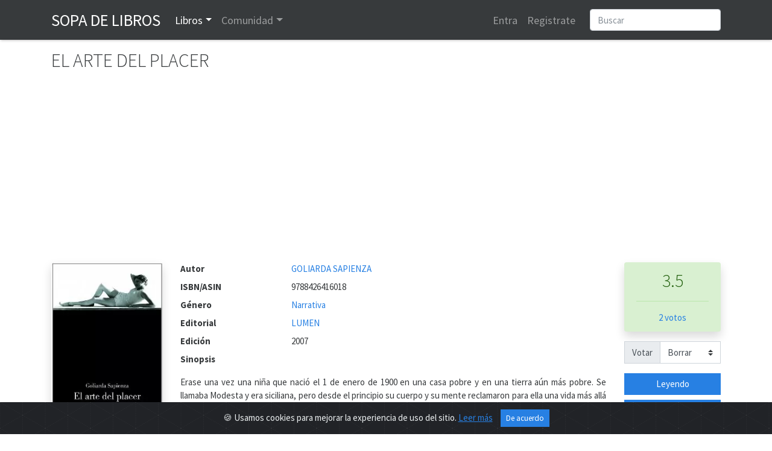

--- FILE ---
content_type: text/html; charset=utf-8
request_url: https://www.sopadelibros.com/libro/arte-placer-goliarda-sapienza
body_size: 8282
content:
<!DOCTYPE html>
<html lang="es">
<head>
<!-- <meta http-equiv="Expires" content="0"> -->
<!-- <meta http-equiv="Last-Modified" content="0"> -->
<!-- <meta http-equiv="Cache-Control" content="no-cache, mustrevalidate"> -->
<!-- <meta http-equiv="Pragma" content="no-cache"> -->
<title>EL ARTE DEL PLACER, GOLIARDA SAPIENZA</title>
  <meta charset="utf-8">
  <link rel="shortcut icon" href="/img/logo.png" /> 
  <meta name="viewport" content="width=device-width, initial-scale=1, shrink-to-fit=no, user-scalable=no">
  <meta name="author" content="https://www.sopadelibros.com">
      <meta name="title" content="EL ARTE DEL PLACER de GOLIARDA SAPIENZA" />
			<meta name="description" content="Erase una vez una niña que nació el 1 de enero de 1900 en una casa pobre y en una tierra aún más pobre. Se llamaba Modesta y era siciliana, pero desde..." />
			<meta property="og:title" content="EL ARTE DEL PLACER"/>
			<meta property="og:type" content="book"/>
			<meta property="og:isbn" content="9788426416018"/>
			<meta property="og:url" content="https://www.sopadelibros.com/libro/arte-placer-goliarda-sapienza"/>
			<meta property="og:image" content="https://www.sopadelibros.com/portadas/c59ebdd1a0ea0f870b9f.jpeg"/>
			<meta property="og:site_name" content="Sopa de libros"/>
			<meta property="og:description" content="Erase una vez una niña que nació el 1 de enero de 1900 en una casa pobre y en una tierra aún más pobre. Se llamaba Modesta y era siciliana, pero desde..."/>
    <meta name="google-signin-client_id" content="592847142683-mh0ao4n960qant2ene6smdv047sm621b.apps.googleusercontent.com">
  <script src="https://apis.google.com/js/platform.js" async defer></script>
    <!-- Bootstrap core CSS -->
    <!-- <link rel="stylesheet" href="https://maxcdn.bootstrapcdn.com/bootstrap/4.0.0/css/bootstrap.min.css" integrity="sha384-Gn5384xqQ1aoWXA+058RXPxPg6fy4IWvTNh0E263XmFcJlSAwiGgFAW/dAiS6JXm" crossorigin="anonymous"> -->
    <link rel="stylesheet" href="/css/bootstrap.min.css">
    <link rel="stylesheet" href="/css/style.css" />
    <link rel="stylesheet" href="/css/shake.css" />
    <link rel="stylesheet" type="text/css" href="/slick/slick.css"/>
    <link rel="stylesheet" type="text/css" href="/slick/slick-theme.css"/>
    <link href="https://fonts.googleapis.com/icon?family=Material+Icons&display=swap" rel="stylesheet">
    <script src="/js/jquery-3.5.1.min.js"></script>
    <link rel="stylesheet" href="https://cdn.jsdelivr.net/gh/Wruczek/Bootstrap-Cookie-Alert@gh-pages/cookiealert.css">
  <script data-ad-client="ca-pub-5933828718888459" async src="https://pagead2.googlesyndication.com/pagead/js/adsbygoogle.js"></script><!-- Global site tag (gtag.js) - Google Analytics -->
<script async src="https://www.googletagmanager.com/gtag/js?id=UA-18292281-1"></script>
<script>
  window.dataLayer = window.dataLayer || [];
  function gtag(){dataLayer.push(arguments);}
  gtag('js', new Date());
  gtag('config', 'UA-18292281-1');
</script>

</head>
<body>
<div id="amazon-root"></div>
 <script type="text/javascript">

    window.onAmazonLoginReady = function() {
      amazon.Login.setClientId('amzn1.application-oa2-client.4feb2e11ae8b48f7b33dcb856fce9ae9');
    };
    (function(d) {
      var a = d.createElement('script'); a.type = 'text/javascript';
      a.async = true; a.id = 'amazon-login-sdk';
      a.src = 'https://assets.loginwithamazon.com/sdk/na/login1.js';
      d.getElementById('amazon-root').appendChild(a);
    })(document); //smart-scroll

</script>
<nav class="navbar navbar-expand-md navbar-dark bg-dark sombra">
  <div class="container">
      <a class="navbar-brand text-uppercase" href="/index.php" title="Inicio de Sopa de Libros">Sopa de Libros</a>
      <button class="navbar-toggler" type="button" data-toggle="collapse" data-target="#navbarsExample03" aria-controls="navbarsExample03" aria-expanded="false" aria-label="Toggle navigation">  
      <span class="navbar-toggler-icon"></span>
      </button>
      
      <div class="collapse navbar-collapse" id="navbarsExample03">
        <ul class="navbar-nav mr-auto">
          <li class="nav-item dropdown" id="libros">
            <a class="nav-link dropdown-toggle" data-toggle="dropdown" id="drop-libros" href="#">Libros</a>
            <div class="dropdown-menu" aria-labelledby="drop-libros">
              <a class="dropdown-item" href="/search.php">Buscar</a>
              <a class="dropdown-item" href="/top.php">Top</a>
              <a class="dropdown-item" href="/addbook">Añadir libro</a>
              <a class="dropdown-item" href="#">Recomendaciones</a>
            </div>
          </li>
          <li class="nav-item dropdown" id="comunidad">
            <a class="nav-link dropdown-toggle" data-toggle="dropdown" id="drop-comunidad" href="#">Comunidad</a>
            <div class="dropdown-menu" aria-labelledby="drop-comunidad">
              <a class="dropdown-item" href="/notas.php">Notas</a>
              <a class="dropdown-item" href="/que.php">Actividad</a>
                          </div>
          </li>
      
        </ul>
        <ul class="navbar-nav mr-3">
                  <li class="nav-item">
            <a class="nav-link" href="#" data-toggle="modal" data-target="#loginModal">Entra</a>
          </li>
          <li class="nav-item">
            <a class="nav-link" href="#" data-toggle="modal" data-target="#registroModal">Registrate</a>
          </li>
                    </ul>
        <form class="form-inline my-2 my-md-0" action="/search.php" method="get">       
        <input class="form-control rounded" type="text" name="q" placeholder="Buscar">
        <input type="hidden" name="human" value="1" />
        </form>
      </div>
      
    </div>
    </nav>
<script>
  function signOut() {
    console.log("google logout");
    var auth2 = gapi.auth2.getAuthInstance();
    auth2.signOut().then(function () {
      location.href="/login.php?action=out&from=/libro/arte-placer-goliarda-sapienza";
    });
  }
  function onSignIn(googleUser) {
    console.log("Googe login");
    var id_token = googleUser.getAuthResponse().id_token;
    var xhr = new XMLHttpRequest();
    xhr.open('POST', 'https://www.sopadelibros.com/googlelogin.php');
    xhr.setRequestHeader('Content-Type', 'application/x-www-form-urlencoded');
    xhr.onload = function() {
      console.log('Signed in as: ' + xhr.responseText);
      if(xhr.responseText == 0)
        window.location.replace("/libro/arte-placer-goliarda-sapienza");
    };
    xhr.send('idtoken=' + id_token);
  }


</script>


<div class="container">
      <h1 class="my-3">EL ARTE DEL PLACER</h1>
    <div class="row">
        <div class="col-md">
            <div class="row">
                <div class="col-12 col-md-auto text-center mb-3">
                  <img src="/portadas/c59ebdd1a0ea0f870b9f.jpeg" id="portada" alt="Portada del libro EL ARTE DEL PLACER" class="shadow rounded" style="max-width: 11.5rem;">
                  <p class="mt-3"></p>
                                  </div>
                <div class="col-12 col-sm-12 col-md">
                    <dl class="row mb-0">
                                                <dt class="col-5 col-md-3">Autor</dt>
                        <dd class="col-7 col-md-9">
                          <a href="/search.php?q=GOLIARDA SAPIENZA&t=a">GOLIARDA SAPIENZA</a>                        </dd>
                                                <dt class="col-5 col-md-3">ISBN/ASIN</dt>
                        <dd class="col-7 col-md-9">9788426416018</dd>
                                                <dt class="col-5 col-md-3">Género</dt>
                        <dd class="col-7 col-md-9"><a href="/search.php?q=Narrativa&t=g">Narrativa</a></dd>
                                                <dt class="col-5 col-md-3">Editorial</dt>
                        <dd class="col-7 col-md-9"><a href="/search.php?q=LUMEN&t=e">LUMEN</a></dd>
                                                <dt class="col-5 col-md-3">Edición</dt>
                        <dd class="col-7 col-md-9">2007</dd>
                                              </dl>
              <p><span class="font-weight-bold">Sinopsis</span></p>
              <p class="text-justify">Erase una vez una niña que nació el 1 de enero de 1900 en una casa pobre y en una tierra aún más pobre. Se llamaba Modesta y era siciliana, pero desde el principio su cuerpo y su mente reclamaron para ella una vida más allá de los confines de su aldea y de su condición de mujer ignorante. Cuando aún era una chiquilla, Modesta fue enviada a un convento y de allí al palacio de unos nobles, donde su enorme talento y su inteligencia maquiavélica le permitieron controlar la economía de la casa y convertirse en aristócrata gracias a un matrimonio de conveniencia, y eso sin dejar de seducir a hombres y mujeres de toda ralea, que serían compañeros fieles hasta los últimos días de su vida. Amiga generosa, madre entregada, amante sensual... En fin, mujer capaz de saltarse con ingenio las reglas del juego de su tiempo para gozar del verdadero placer, Modesta habita las intensas páginas de esta novela y recorre la historia europea del siglo con la fuerza que distingue a los grandes personajes de la literatura universal.</p>
                            <div class="collapse mb-4" id="c1">
                <form action="" method="post">
                <textarea class="form-control" rows="5" aria-label="With textarea" name="reporte" required placeholder="Describir brevemente los motivos del reporte a este libro"></textarea>
                <button type="submit" class="btn btn-primary mt-3">Enviar reporte</button>
                </form>
              </div>
              </p>
                </div>
                <div class="col-12 col-md-2 mb-4">
                         <div class="row justify-content-around">
                            <div class="col-5 col-md-12 text-center">
                                                        <div id="cajavotos" class="rounded alert alert-success shadow">
                                <p class="h2">3.5</p>
                                <hr>
                                                                  <p class="my-0"><a href="#" data-toggle="modal" data-target="#detalle-votos" id="btn-detalle-votos" title="Detalle de votos del libro EL ARTE DEL PLACER">2 votos</a></p>
                                                              </div>
                            <div class="input-group mb-3">
                            <div class="input-group-prepend">
                              <label class="input-group-text" for="votoForm">Votar</label>
                            </div>
                            <select class="custom-select" id="votoForm"  data-toggle="modal" data-target="#registroModal">
                                <option>Borrar</option>
                                <option>1</option><option>2</option><option>3</option><option>4</option><option>5</option><option>6</option><option>7</option><option>8</option><option>9</option><option>10</option>                            </select>
                            </div>
                                                          </div>
                          <div class="col-5 col-md-12 w-75">
                                                        <a class="btn btn-primary btn-block" data-toggle="modal" data-target="#registroModal" href="#" role="button">Leyendo</a>
                                <a class="btn btn-primary btn-block" data-toggle="modal" data-target="#registroModal" href="#" role="button">Listas</a>
                                <br>                        <a class="btn btn-block btn-warning" title="Comprar EL ARTE DEL PLACER en Amazon" target="_blank" href="http://www.amazon.es/gp/product/8426416012/ref=as_li_tf_tl?ie=UTF8&tag=sopadelibr-21&linkCode=as2" role="button"><img src="/img/amazon.png"> Amazon</a>
                        </div>
                </div>
              </div>
            </div>
            
            <h2><i class="material-icons align-top">import_contacts</i> Más libros</h2>
            <div class="my-3">
                          </div>
            <h2 id="anchor-rese"><i class="material-icons align-top">library_books</i> Reseñas 
             </h2>
            <div class="my-3">
                <p>Todavia no hay ninguna reseña.</p>            </div>
        </div>
    </div>
   
</div>

<script type="text/javascript">
$("#votoForm").change(function() {
  //$("#cajavotos").html("<div class=\"spinner-border\" role=\"status\">\r\n<\/div>");
    var valor = $("#votoForm").val();
    $.post( "/scripts/votoForm.php", {id : 7943, valor: valor}, function(data) {
         $( "#cajavotos" ).fadeOut('fast',function(){
            $( "#cajavotos" ).html( data );
         });
         $( "#cajavotos" ).fadeIn();
    });
});

$(".selector-lista").click(function(){
  event.preventDefault();
  var id = $(this).attr('id');
  $.post("/scripts/toList.php", {id : 7943, lista: id}, function(data){
    $("#"+id).html(data);
    $.post("/scripts/inList.php",{id : 7943},function(data){
      $("#cuentalistas").html(data);
    });
  });
});

$("#leyendo").click(function(){
  $.post("/scripts/leyendo.php", {id:7943}, function(data){
    $("#leyendo").html(data);
    $("#leyendo").addClass("btn-success");
  });
});

$('#editar').hide();
$('#editardiv').mouseenter(function () {
  $('#editar').show();
});

$('#editardiv').mouseleave(function () {
  $('#editar').hide();
});

$('#btn-detalle-votos').click(function(){
  $.post("/scripts/detalleVotos.php", {id: 7943}, function(data){
    $('#dt-votos').html(data);
  });
})

$(function () {
  $('[data-toggle="tooltip"]').tooltip()
});

$("li#libros").addClass("active");

</script>

<!-- Marcado JSON-LD generado por el Asistente para el marcado de datos estructurados de Google. -->
<script type="application/ld+json">
{
  "@context" : "http://schema.org",
  "@type" : "Book",
  "name" : "EL ARTE DEL PLACER",
  "image" : "https://www.sopadelibros.com/portadas/c59ebdd1a0ea0f870b9f",
  "author" : {
    "@type" : "Person",
    "name" : "GOLIARDA SAPIENZA"
  },
  "datePublished" : "2007",
  "publisher" : {
    "@type" : "Organization",
    "name" : "LUMEN"
  },
  "genre" : "Narrativa",
  "isbn" : "9788426416018"
  ,
  "aggregateRating" : {
    "@type" : "AggregateRating",
    "ratingValue" : "3.5",
    "bestRating" : "10",
    "worstRating" : "1",
    "ratingCount" : "2"
      }
}
</script>
<div class="modal" id="resena-nueva" tabindex="-1" role="dialog" aria-labelledby="resena-nuevaLabel" aria-hidden="true">
  <div class="modal-dialog modal-dialog-centered" role="document">
    <div class="modal-content">
      <div class="modal-header">
        <h5 class="modal-title" id="resena-nuevaLabel">Escribir reseña</h5>
        <button type="button" class="close" data-dismiss="modal" aria-label="Close">
          <span aria-hidden="true">&times;</span>
        </button>
      </div>
      <form method="post" action="">
      <div class="modal-body" id="">
        <input type="text" name="titulo-rese" placeholder="Título" class="mb-3 form-control" required>
        <textarea name="contenido-rese" id="" class="w-100 form-control" rows="10" required placeholder="Contenido"></textarea>
      </div>
      <div class="custom-control custom-switch ml-3 mb-3">
        <input type="checkbox" class="custom-control-input" id="spoiler" name="sp">
        <label class="custom-control-label" for="spoiler">Contiene spoiler</label>
      </div>
      <div class="modal-footer">
        <button type="button" class="btn btn-secondary" data-dismiss="modal">Cerrar</button>
        <button type="submit" class="btn btn-primary">Enviar</button>
      </div>
      </form>
    </div>
  </div>
</div>
<div class="modal fade" id="detalle-votos" tabindex="-1" role="dialog" aria-labelledby="detalle-votosLabel" aria-hidden="true">
  <div class="modal-dialog modal-lg" role="document">
    <div class="modal-content">
      <div class="modal-header">
        <h5 class="modal-title" id="detalle-votosLabel">Votos a EL ARTE DEL PLACER</h5>
        <button type="button" class="close" data-dismiss="modal" aria-label="Close">
          <span aria-hidden="true">&times;</span>
        </button>
      </div>
      <div class="modal-body" id="dt-votos">
      </div>
      <div class="modal-footer">
        <button type="button" class="btn btn-secondary" data-dismiss="modal">Cerrar</button>
      </div>
    </div>
  </div>
</div>
<div class="modal" id="recuperaModal" tabindex="-1" role="dialog" aria-labelledby="exampleModalLabel" aria-hidden="true">
  <div class="modal-dialog modal-dialog-centered" role="document">
    <div class="modal-content">
      <div class="modal-header">
        <h5 class="modal-title" id="exampleModalLabel">Recuperar contraseña</h5>
        <button type="button" class="close" data-dismiss="modal" aria-label="Close">
          <span aria-hidden="true">&times;</span>
        </button>
      </div>
      <div class="modal-body" id="recup-modal-body">
        <form action="" id="recup-form" class="form-inline">
          <input type="email" class="form-control mb-2 mr-sm-2" placeholder="Dirección de correo" id="email-rec">
          <button type="submit" class="btn btn-primary mb-2">Enviar correo</button>
        </form>
      </div>
    </div>
  </div>
</div>


<div class="modal" id="registroModal" tabindex="-1" role="dialog" aria-labelledby="exampleModalLabel" aria-hidden="true">
  <div class="modal-dialog modal-dialog-centered" role="document">
    <div class="modal-content">
      <div class="modal-header">
        <h5 class="modal-title" id="exampleModalLabel">Registro</h5>
        <button type="button" class="close" data-dismiss="modal" aria-label="Close">
          <span aria-hidden="true">&times;</span>
        </button>
      </div>
      <div class="modal-body" id="registro-modal-body">
        <form id="registro-form">
          <div class="form-group">
            <input type="text" class="form-control" id="r-usuario" placeholder="Nombre de usuario" name="usuario" required>
            <div class="invalid-feedback">
              Nombre de usuario no disponible o no válido
            </div>
            <div class="valid-feedback">
              Nombre de usuario disponible
            </div>
          </div>
          <div class="form-group">
            <input type="email" class="form-control" id="r-correo" placeholder="Dirección de correo" name="correo" required>
            <div class="invalid-feedback">
              Dirección ya registrada o no válida <a href="#">¿Recuperar contraseña?</a>
            </div>
            <div class="valid-feedback">
              Dirección válida
            </div>
          </div>
          <div class="form-group">
            <input type="password" class="form-control" id="r-pass" placeholder="Contraseña" name="pass" required>
          </div>
          <div class="form-group">
            <input type="password" class="form-control" id="r-pass2" placeholder="Repetir contraseña" name="pass2" required>
            <div class="invalid-feedback">
              Las contraseñas no coinciden.
            </div>
            <div class="valid-feedback">
              Las contraseñas coinciden.
            </div>
          </div>
          <div class="g-recaptcha" data-sitekey="6LeSFakUAAAAAEx6Fs8HVRvdxclZmxtrn3naXOO9"></div>
          <input type="submit" class="btn btn-primary mt-3" value="Registrarme" />
        </form>
      </div>
    </div>
  </div>
</div>

<div class="modal" id="loginModal" tabindex="-2" role="dialog" aria-labelledby="exampleModalLabel" aria-hidden="true">
  <div class="modal-dialog modal-dialog-centered" role="document">
    <div class="modal-content">
      <div class="modal-header">
        <h5 class="modal-title" id="exampleModalLabel">Login</h5>
        <button type="button" class="close" data-dismiss="modal" aria-label="Close">
          <span aria-hidden="true">&times;</span>
        </button>
      </div>
      <div class="modal-body">
        <div class="alert alert-danger" id="aviso-login" role="alert" style="display:none;"></div>
        <form id="login-form">
          <div class="form-group">
            <input type="text" class="form-control" placeholder="Nombre de usuario" id="l-usuario" required>
          </div>
          <div class="form-group">
            <input type="password" class="form-control" placeholder="Contraseña" id="l-pass" required>
            <div class="invalid-feedback">
              Nombre de usuario o contraseña incorrectos.
            </div>
          </div>
          <div class="custom-control custom-switch">
            <input type="checkbox" class="custom-control-input" id="rem" checked>
            <label class="custom-control-label" for="rem">Recordarme</label>
          </div>
          <button type="submit" class="btn btn-primary mt-3" id="login-submit">Entrar</button>
        </form>
        <hr>
        <div>
          <div class="g-signin2 float-left" data-onsuccess="onSignIn"></div>
          <a href id="LoginWithAmazon" class="float-left ml-3 pt-1">
            <img alt="Login with Amazon" src="https://images-na.ssl-images-amazon.com/images/G/01/lwa/btnLWA_gold_156x32.png" />
          </a>
          <script type="text/javascript">
            document.getElementById('LoginWithAmazon').onclick = function() {
              options = {}
              options.scope = 'profile';
              options.scope_data = {
                'profile': {
                  'essential': false
                }
              };
              amazon.Login.authorize(options,
                'https://www.sopadelibros.com/amazonlogin.php');
              return false;
            };
          </script>
        </div>
        <div class="clearfix"></div>
        <hr>
        <div>
          <h5><a href="#" id="reglink">Crear cuenta</a> <a href="#" id="remlink">¿Contraseña olvidada?</a></h5>
        </div>
      </div>
    </div>
  </div>
</div>

<script type="text/javascript" src="/slick/slick.min.js"></script>
<script src="https://cdn.jsdelivr.net/npm/popper.js@1.16.0/dist/umd/popper.min.js" integrity="sha384-Q6E9RHvbIyZFJoft+2mJbHaEWldlvI9IOYy5n3zV9zzTtmI3UksdQRVvoxMfooAo" crossorigin="anonymous"></script>
<script src="https://stackpath.bootstrapcdn.com/bootstrap/4.4.1/js/bootstrap.min.js" integrity="sha384-wfSDF2E50Y2D1uUdj0O3uMBJnjuUD4Ih7YwaYd1iqfktj0Uod8GCExl3Og8ifwB6" crossorigin="anonymous"></script>

<script type="text/javascript" src="/js/navbar.js" async></script>
<script type="text/javascript" src="/js/shake.js" async></script>
<script type="text/javascript" src="/js/validaForm.js" async></script>
<script src="https://www.google.com/recaptcha/api.js" async defer></script>

<script>
  $("#reglink").click(function() {
    $('#loginModal').modal('hide');
    $('#registroModal').modal('show');
  });

  $("#remlink").click(function() {
    $('#loginModal').modal('hide');
    $('#recuperaModal').modal('show');
  });

  $("#login-form").submit(function() {
    var user = $("#l-usuario").val();
    var pass = $("#l-pass").val();
    var rem = $("#rem").is(":checked");
    $.post("/login.php", {
      u: user,
      p: pass,
      r: rem
    }, function(data) {
      if (data == 'ok') {
        $(location).attr('href', "/libro/arte-placer-goliarda-sapienza");
      } else {
        $("#loginModal").shake("slow");
        $("#l-usuario").addClass("is-invalid");
        $("#l-pass").addClass("is-invalid");
        if (data == '0')
          $("#aviso-login").text('Usuario baneado durante 10 minutos');
        else
          $("#aviso-login").text('Login fallido, quedan ' + data + ' intentos antes de bloquear el usuario 10 minutos');
        $("#aviso-login").show();
      }
    });
    event.preventDefault();
  });

  $("#registro-form").submit(function() {
    event.preventDefault();
    var usuario = $("#r-usuario").val();
    var correo = $("#r-correo").val();
    var pass = $("#r-pass").val();
    var pass2 = $("#r-pass2").val();
    var captcha = grecaptcha.getResponse();
    $.post("/register.php", {
      u: usuario,
      c: correo,
      p: pass,
      p2: pass2,
      r: captcha
    }, function(data) {
      $("#registro-modal-body").html(data);
      if(data == '1'){
        $("#registro-modal-body").html('<p>El registro se ha completado, debes validarlo a través del enlace que se ha mandado a tu dirección de correo, si no llega recuerda mirar en la carpeta de spam</p>');
      }else{
        var contenido = $("#registro-modal-body").html();
        $("#registro-modal-body").html('<p>Ha habido un error en el registro, revisa los datos que has introducido y vuelve a intentarlo</p>');
        $("#registro-modal-body").append(contenido);
      }
    });
  });
  $("#recup-form").submit(function(){
    event.preventDefault();
    var correo = $("#email-rec").val();
    $.post("/scripts/recup.php", {c : correo}, function(data){
      $("#recup-modal-body").html(data);
    });
  });
</script>
<div class="alert text-center cookiealert" role="alert">
    <b></b> &#x1F36A; Usamos cookies para mejorar la experiencia de uso del sitio. <a href="/cookies.php">Leer más</a>

    <button type="button" class="btn btn-primary btn-sm acceptcookies">
        De acuerdo
    </button>
</div>
<script src="https://cdn.jsdelivr.net/gh/Wruczek/Bootstrap-Cookie-Alert@gh-pages/cookiealert.js"></script>
<footer class="footer bg-dark">
  <div class="container">
      <p class="text-center my-3 text-light"><a href="https://www.facebook.com/bAffinity/">Facebook</a> · <a href="/cookies.php" title="Información sobre cookies">Cookies</a> · <a href="/contacto.php" title="Ponerse en contacto con sdl">Contacto</a>
      · <a href="/legal.php">Legal</a></p>
      <p class="text-muted text-center">2010 - 2026 Sopa de libros s2 0.0089</p>
  </div>
</footer> 
</body>
</html>


--- FILE ---
content_type: text/html; charset=utf-8
request_url: https://www.google.com/recaptcha/api2/anchor?ar=1&k=6LeSFakUAAAAAEx6Fs8HVRvdxclZmxtrn3naXOO9&co=aHR0cHM6Ly93d3cuc29wYWRlbGlicm9zLmNvbTo0NDM.&hl=en&v=PoyoqOPhxBO7pBk68S4YbpHZ&size=normal&anchor-ms=20000&execute-ms=30000&cb=2un8jqmr62hw
body_size: 49093
content:
<!DOCTYPE HTML><html dir="ltr" lang="en"><head><meta http-equiv="Content-Type" content="text/html; charset=UTF-8">
<meta http-equiv="X-UA-Compatible" content="IE=edge">
<title>reCAPTCHA</title>
<style type="text/css">
/* cyrillic-ext */
@font-face {
  font-family: 'Roboto';
  font-style: normal;
  font-weight: 400;
  font-stretch: 100%;
  src: url(//fonts.gstatic.com/s/roboto/v48/KFO7CnqEu92Fr1ME7kSn66aGLdTylUAMa3GUBHMdazTgWw.woff2) format('woff2');
  unicode-range: U+0460-052F, U+1C80-1C8A, U+20B4, U+2DE0-2DFF, U+A640-A69F, U+FE2E-FE2F;
}
/* cyrillic */
@font-face {
  font-family: 'Roboto';
  font-style: normal;
  font-weight: 400;
  font-stretch: 100%;
  src: url(//fonts.gstatic.com/s/roboto/v48/KFO7CnqEu92Fr1ME7kSn66aGLdTylUAMa3iUBHMdazTgWw.woff2) format('woff2');
  unicode-range: U+0301, U+0400-045F, U+0490-0491, U+04B0-04B1, U+2116;
}
/* greek-ext */
@font-face {
  font-family: 'Roboto';
  font-style: normal;
  font-weight: 400;
  font-stretch: 100%;
  src: url(//fonts.gstatic.com/s/roboto/v48/KFO7CnqEu92Fr1ME7kSn66aGLdTylUAMa3CUBHMdazTgWw.woff2) format('woff2');
  unicode-range: U+1F00-1FFF;
}
/* greek */
@font-face {
  font-family: 'Roboto';
  font-style: normal;
  font-weight: 400;
  font-stretch: 100%;
  src: url(//fonts.gstatic.com/s/roboto/v48/KFO7CnqEu92Fr1ME7kSn66aGLdTylUAMa3-UBHMdazTgWw.woff2) format('woff2');
  unicode-range: U+0370-0377, U+037A-037F, U+0384-038A, U+038C, U+038E-03A1, U+03A3-03FF;
}
/* math */
@font-face {
  font-family: 'Roboto';
  font-style: normal;
  font-weight: 400;
  font-stretch: 100%;
  src: url(//fonts.gstatic.com/s/roboto/v48/KFO7CnqEu92Fr1ME7kSn66aGLdTylUAMawCUBHMdazTgWw.woff2) format('woff2');
  unicode-range: U+0302-0303, U+0305, U+0307-0308, U+0310, U+0312, U+0315, U+031A, U+0326-0327, U+032C, U+032F-0330, U+0332-0333, U+0338, U+033A, U+0346, U+034D, U+0391-03A1, U+03A3-03A9, U+03B1-03C9, U+03D1, U+03D5-03D6, U+03F0-03F1, U+03F4-03F5, U+2016-2017, U+2034-2038, U+203C, U+2040, U+2043, U+2047, U+2050, U+2057, U+205F, U+2070-2071, U+2074-208E, U+2090-209C, U+20D0-20DC, U+20E1, U+20E5-20EF, U+2100-2112, U+2114-2115, U+2117-2121, U+2123-214F, U+2190, U+2192, U+2194-21AE, U+21B0-21E5, U+21F1-21F2, U+21F4-2211, U+2213-2214, U+2216-22FF, U+2308-230B, U+2310, U+2319, U+231C-2321, U+2336-237A, U+237C, U+2395, U+239B-23B7, U+23D0, U+23DC-23E1, U+2474-2475, U+25AF, U+25B3, U+25B7, U+25BD, U+25C1, U+25CA, U+25CC, U+25FB, U+266D-266F, U+27C0-27FF, U+2900-2AFF, U+2B0E-2B11, U+2B30-2B4C, U+2BFE, U+3030, U+FF5B, U+FF5D, U+1D400-1D7FF, U+1EE00-1EEFF;
}
/* symbols */
@font-face {
  font-family: 'Roboto';
  font-style: normal;
  font-weight: 400;
  font-stretch: 100%;
  src: url(//fonts.gstatic.com/s/roboto/v48/KFO7CnqEu92Fr1ME7kSn66aGLdTylUAMaxKUBHMdazTgWw.woff2) format('woff2');
  unicode-range: U+0001-000C, U+000E-001F, U+007F-009F, U+20DD-20E0, U+20E2-20E4, U+2150-218F, U+2190, U+2192, U+2194-2199, U+21AF, U+21E6-21F0, U+21F3, U+2218-2219, U+2299, U+22C4-22C6, U+2300-243F, U+2440-244A, U+2460-24FF, U+25A0-27BF, U+2800-28FF, U+2921-2922, U+2981, U+29BF, U+29EB, U+2B00-2BFF, U+4DC0-4DFF, U+FFF9-FFFB, U+10140-1018E, U+10190-1019C, U+101A0, U+101D0-101FD, U+102E0-102FB, U+10E60-10E7E, U+1D2C0-1D2D3, U+1D2E0-1D37F, U+1F000-1F0FF, U+1F100-1F1AD, U+1F1E6-1F1FF, U+1F30D-1F30F, U+1F315, U+1F31C, U+1F31E, U+1F320-1F32C, U+1F336, U+1F378, U+1F37D, U+1F382, U+1F393-1F39F, U+1F3A7-1F3A8, U+1F3AC-1F3AF, U+1F3C2, U+1F3C4-1F3C6, U+1F3CA-1F3CE, U+1F3D4-1F3E0, U+1F3ED, U+1F3F1-1F3F3, U+1F3F5-1F3F7, U+1F408, U+1F415, U+1F41F, U+1F426, U+1F43F, U+1F441-1F442, U+1F444, U+1F446-1F449, U+1F44C-1F44E, U+1F453, U+1F46A, U+1F47D, U+1F4A3, U+1F4B0, U+1F4B3, U+1F4B9, U+1F4BB, U+1F4BF, U+1F4C8-1F4CB, U+1F4D6, U+1F4DA, U+1F4DF, U+1F4E3-1F4E6, U+1F4EA-1F4ED, U+1F4F7, U+1F4F9-1F4FB, U+1F4FD-1F4FE, U+1F503, U+1F507-1F50B, U+1F50D, U+1F512-1F513, U+1F53E-1F54A, U+1F54F-1F5FA, U+1F610, U+1F650-1F67F, U+1F687, U+1F68D, U+1F691, U+1F694, U+1F698, U+1F6AD, U+1F6B2, U+1F6B9-1F6BA, U+1F6BC, U+1F6C6-1F6CF, U+1F6D3-1F6D7, U+1F6E0-1F6EA, U+1F6F0-1F6F3, U+1F6F7-1F6FC, U+1F700-1F7FF, U+1F800-1F80B, U+1F810-1F847, U+1F850-1F859, U+1F860-1F887, U+1F890-1F8AD, U+1F8B0-1F8BB, U+1F8C0-1F8C1, U+1F900-1F90B, U+1F93B, U+1F946, U+1F984, U+1F996, U+1F9E9, U+1FA00-1FA6F, U+1FA70-1FA7C, U+1FA80-1FA89, U+1FA8F-1FAC6, U+1FACE-1FADC, U+1FADF-1FAE9, U+1FAF0-1FAF8, U+1FB00-1FBFF;
}
/* vietnamese */
@font-face {
  font-family: 'Roboto';
  font-style: normal;
  font-weight: 400;
  font-stretch: 100%;
  src: url(//fonts.gstatic.com/s/roboto/v48/KFO7CnqEu92Fr1ME7kSn66aGLdTylUAMa3OUBHMdazTgWw.woff2) format('woff2');
  unicode-range: U+0102-0103, U+0110-0111, U+0128-0129, U+0168-0169, U+01A0-01A1, U+01AF-01B0, U+0300-0301, U+0303-0304, U+0308-0309, U+0323, U+0329, U+1EA0-1EF9, U+20AB;
}
/* latin-ext */
@font-face {
  font-family: 'Roboto';
  font-style: normal;
  font-weight: 400;
  font-stretch: 100%;
  src: url(//fonts.gstatic.com/s/roboto/v48/KFO7CnqEu92Fr1ME7kSn66aGLdTylUAMa3KUBHMdazTgWw.woff2) format('woff2');
  unicode-range: U+0100-02BA, U+02BD-02C5, U+02C7-02CC, U+02CE-02D7, U+02DD-02FF, U+0304, U+0308, U+0329, U+1D00-1DBF, U+1E00-1E9F, U+1EF2-1EFF, U+2020, U+20A0-20AB, U+20AD-20C0, U+2113, U+2C60-2C7F, U+A720-A7FF;
}
/* latin */
@font-face {
  font-family: 'Roboto';
  font-style: normal;
  font-weight: 400;
  font-stretch: 100%;
  src: url(//fonts.gstatic.com/s/roboto/v48/KFO7CnqEu92Fr1ME7kSn66aGLdTylUAMa3yUBHMdazQ.woff2) format('woff2');
  unicode-range: U+0000-00FF, U+0131, U+0152-0153, U+02BB-02BC, U+02C6, U+02DA, U+02DC, U+0304, U+0308, U+0329, U+2000-206F, U+20AC, U+2122, U+2191, U+2193, U+2212, U+2215, U+FEFF, U+FFFD;
}
/* cyrillic-ext */
@font-face {
  font-family: 'Roboto';
  font-style: normal;
  font-weight: 500;
  font-stretch: 100%;
  src: url(//fonts.gstatic.com/s/roboto/v48/KFO7CnqEu92Fr1ME7kSn66aGLdTylUAMa3GUBHMdazTgWw.woff2) format('woff2');
  unicode-range: U+0460-052F, U+1C80-1C8A, U+20B4, U+2DE0-2DFF, U+A640-A69F, U+FE2E-FE2F;
}
/* cyrillic */
@font-face {
  font-family: 'Roboto';
  font-style: normal;
  font-weight: 500;
  font-stretch: 100%;
  src: url(//fonts.gstatic.com/s/roboto/v48/KFO7CnqEu92Fr1ME7kSn66aGLdTylUAMa3iUBHMdazTgWw.woff2) format('woff2');
  unicode-range: U+0301, U+0400-045F, U+0490-0491, U+04B0-04B1, U+2116;
}
/* greek-ext */
@font-face {
  font-family: 'Roboto';
  font-style: normal;
  font-weight: 500;
  font-stretch: 100%;
  src: url(//fonts.gstatic.com/s/roboto/v48/KFO7CnqEu92Fr1ME7kSn66aGLdTylUAMa3CUBHMdazTgWw.woff2) format('woff2');
  unicode-range: U+1F00-1FFF;
}
/* greek */
@font-face {
  font-family: 'Roboto';
  font-style: normal;
  font-weight: 500;
  font-stretch: 100%;
  src: url(//fonts.gstatic.com/s/roboto/v48/KFO7CnqEu92Fr1ME7kSn66aGLdTylUAMa3-UBHMdazTgWw.woff2) format('woff2');
  unicode-range: U+0370-0377, U+037A-037F, U+0384-038A, U+038C, U+038E-03A1, U+03A3-03FF;
}
/* math */
@font-face {
  font-family: 'Roboto';
  font-style: normal;
  font-weight: 500;
  font-stretch: 100%;
  src: url(//fonts.gstatic.com/s/roboto/v48/KFO7CnqEu92Fr1ME7kSn66aGLdTylUAMawCUBHMdazTgWw.woff2) format('woff2');
  unicode-range: U+0302-0303, U+0305, U+0307-0308, U+0310, U+0312, U+0315, U+031A, U+0326-0327, U+032C, U+032F-0330, U+0332-0333, U+0338, U+033A, U+0346, U+034D, U+0391-03A1, U+03A3-03A9, U+03B1-03C9, U+03D1, U+03D5-03D6, U+03F0-03F1, U+03F4-03F5, U+2016-2017, U+2034-2038, U+203C, U+2040, U+2043, U+2047, U+2050, U+2057, U+205F, U+2070-2071, U+2074-208E, U+2090-209C, U+20D0-20DC, U+20E1, U+20E5-20EF, U+2100-2112, U+2114-2115, U+2117-2121, U+2123-214F, U+2190, U+2192, U+2194-21AE, U+21B0-21E5, U+21F1-21F2, U+21F4-2211, U+2213-2214, U+2216-22FF, U+2308-230B, U+2310, U+2319, U+231C-2321, U+2336-237A, U+237C, U+2395, U+239B-23B7, U+23D0, U+23DC-23E1, U+2474-2475, U+25AF, U+25B3, U+25B7, U+25BD, U+25C1, U+25CA, U+25CC, U+25FB, U+266D-266F, U+27C0-27FF, U+2900-2AFF, U+2B0E-2B11, U+2B30-2B4C, U+2BFE, U+3030, U+FF5B, U+FF5D, U+1D400-1D7FF, U+1EE00-1EEFF;
}
/* symbols */
@font-face {
  font-family: 'Roboto';
  font-style: normal;
  font-weight: 500;
  font-stretch: 100%;
  src: url(//fonts.gstatic.com/s/roboto/v48/KFO7CnqEu92Fr1ME7kSn66aGLdTylUAMaxKUBHMdazTgWw.woff2) format('woff2');
  unicode-range: U+0001-000C, U+000E-001F, U+007F-009F, U+20DD-20E0, U+20E2-20E4, U+2150-218F, U+2190, U+2192, U+2194-2199, U+21AF, U+21E6-21F0, U+21F3, U+2218-2219, U+2299, U+22C4-22C6, U+2300-243F, U+2440-244A, U+2460-24FF, U+25A0-27BF, U+2800-28FF, U+2921-2922, U+2981, U+29BF, U+29EB, U+2B00-2BFF, U+4DC0-4DFF, U+FFF9-FFFB, U+10140-1018E, U+10190-1019C, U+101A0, U+101D0-101FD, U+102E0-102FB, U+10E60-10E7E, U+1D2C0-1D2D3, U+1D2E0-1D37F, U+1F000-1F0FF, U+1F100-1F1AD, U+1F1E6-1F1FF, U+1F30D-1F30F, U+1F315, U+1F31C, U+1F31E, U+1F320-1F32C, U+1F336, U+1F378, U+1F37D, U+1F382, U+1F393-1F39F, U+1F3A7-1F3A8, U+1F3AC-1F3AF, U+1F3C2, U+1F3C4-1F3C6, U+1F3CA-1F3CE, U+1F3D4-1F3E0, U+1F3ED, U+1F3F1-1F3F3, U+1F3F5-1F3F7, U+1F408, U+1F415, U+1F41F, U+1F426, U+1F43F, U+1F441-1F442, U+1F444, U+1F446-1F449, U+1F44C-1F44E, U+1F453, U+1F46A, U+1F47D, U+1F4A3, U+1F4B0, U+1F4B3, U+1F4B9, U+1F4BB, U+1F4BF, U+1F4C8-1F4CB, U+1F4D6, U+1F4DA, U+1F4DF, U+1F4E3-1F4E6, U+1F4EA-1F4ED, U+1F4F7, U+1F4F9-1F4FB, U+1F4FD-1F4FE, U+1F503, U+1F507-1F50B, U+1F50D, U+1F512-1F513, U+1F53E-1F54A, U+1F54F-1F5FA, U+1F610, U+1F650-1F67F, U+1F687, U+1F68D, U+1F691, U+1F694, U+1F698, U+1F6AD, U+1F6B2, U+1F6B9-1F6BA, U+1F6BC, U+1F6C6-1F6CF, U+1F6D3-1F6D7, U+1F6E0-1F6EA, U+1F6F0-1F6F3, U+1F6F7-1F6FC, U+1F700-1F7FF, U+1F800-1F80B, U+1F810-1F847, U+1F850-1F859, U+1F860-1F887, U+1F890-1F8AD, U+1F8B0-1F8BB, U+1F8C0-1F8C1, U+1F900-1F90B, U+1F93B, U+1F946, U+1F984, U+1F996, U+1F9E9, U+1FA00-1FA6F, U+1FA70-1FA7C, U+1FA80-1FA89, U+1FA8F-1FAC6, U+1FACE-1FADC, U+1FADF-1FAE9, U+1FAF0-1FAF8, U+1FB00-1FBFF;
}
/* vietnamese */
@font-face {
  font-family: 'Roboto';
  font-style: normal;
  font-weight: 500;
  font-stretch: 100%;
  src: url(//fonts.gstatic.com/s/roboto/v48/KFO7CnqEu92Fr1ME7kSn66aGLdTylUAMa3OUBHMdazTgWw.woff2) format('woff2');
  unicode-range: U+0102-0103, U+0110-0111, U+0128-0129, U+0168-0169, U+01A0-01A1, U+01AF-01B0, U+0300-0301, U+0303-0304, U+0308-0309, U+0323, U+0329, U+1EA0-1EF9, U+20AB;
}
/* latin-ext */
@font-face {
  font-family: 'Roboto';
  font-style: normal;
  font-weight: 500;
  font-stretch: 100%;
  src: url(//fonts.gstatic.com/s/roboto/v48/KFO7CnqEu92Fr1ME7kSn66aGLdTylUAMa3KUBHMdazTgWw.woff2) format('woff2');
  unicode-range: U+0100-02BA, U+02BD-02C5, U+02C7-02CC, U+02CE-02D7, U+02DD-02FF, U+0304, U+0308, U+0329, U+1D00-1DBF, U+1E00-1E9F, U+1EF2-1EFF, U+2020, U+20A0-20AB, U+20AD-20C0, U+2113, U+2C60-2C7F, U+A720-A7FF;
}
/* latin */
@font-face {
  font-family: 'Roboto';
  font-style: normal;
  font-weight: 500;
  font-stretch: 100%;
  src: url(//fonts.gstatic.com/s/roboto/v48/KFO7CnqEu92Fr1ME7kSn66aGLdTylUAMa3yUBHMdazQ.woff2) format('woff2');
  unicode-range: U+0000-00FF, U+0131, U+0152-0153, U+02BB-02BC, U+02C6, U+02DA, U+02DC, U+0304, U+0308, U+0329, U+2000-206F, U+20AC, U+2122, U+2191, U+2193, U+2212, U+2215, U+FEFF, U+FFFD;
}
/* cyrillic-ext */
@font-face {
  font-family: 'Roboto';
  font-style: normal;
  font-weight: 900;
  font-stretch: 100%;
  src: url(//fonts.gstatic.com/s/roboto/v48/KFO7CnqEu92Fr1ME7kSn66aGLdTylUAMa3GUBHMdazTgWw.woff2) format('woff2');
  unicode-range: U+0460-052F, U+1C80-1C8A, U+20B4, U+2DE0-2DFF, U+A640-A69F, U+FE2E-FE2F;
}
/* cyrillic */
@font-face {
  font-family: 'Roboto';
  font-style: normal;
  font-weight: 900;
  font-stretch: 100%;
  src: url(//fonts.gstatic.com/s/roboto/v48/KFO7CnqEu92Fr1ME7kSn66aGLdTylUAMa3iUBHMdazTgWw.woff2) format('woff2');
  unicode-range: U+0301, U+0400-045F, U+0490-0491, U+04B0-04B1, U+2116;
}
/* greek-ext */
@font-face {
  font-family: 'Roboto';
  font-style: normal;
  font-weight: 900;
  font-stretch: 100%;
  src: url(//fonts.gstatic.com/s/roboto/v48/KFO7CnqEu92Fr1ME7kSn66aGLdTylUAMa3CUBHMdazTgWw.woff2) format('woff2');
  unicode-range: U+1F00-1FFF;
}
/* greek */
@font-face {
  font-family: 'Roboto';
  font-style: normal;
  font-weight: 900;
  font-stretch: 100%;
  src: url(//fonts.gstatic.com/s/roboto/v48/KFO7CnqEu92Fr1ME7kSn66aGLdTylUAMa3-UBHMdazTgWw.woff2) format('woff2');
  unicode-range: U+0370-0377, U+037A-037F, U+0384-038A, U+038C, U+038E-03A1, U+03A3-03FF;
}
/* math */
@font-face {
  font-family: 'Roboto';
  font-style: normal;
  font-weight: 900;
  font-stretch: 100%;
  src: url(//fonts.gstatic.com/s/roboto/v48/KFO7CnqEu92Fr1ME7kSn66aGLdTylUAMawCUBHMdazTgWw.woff2) format('woff2');
  unicode-range: U+0302-0303, U+0305, U+0307-0308, U+0310, U+0312, U+0315, U+031A, U+0326-0327, U+032C, U+032F-0330, U+0332-0333, U+0338, U+033A, U+0346, U+034D, U+0391-03A1, U+03A3-03A9, U+03B1-03C9, U+03D1, U+03D5-03D6, U+03F0-03F1, U+03F4-03F5, U+2016-2017, U+2034-2038, U+203C, U+2040, U+2043, U+2047, U+2050, U+2057, U+205F, U+2070-2071, U+2074-208E, U+2090-209C, U+20D0-20DC, U+20E1, U+20E5-20EF, U+2100-2112, U+2114-2115, U+2117-2121, U+2123-214F, U+2190, U+2192, U+2194-21AE, U+21B0-21E5, U+21F1-21F2, U+21F4-2211, U+2213-2214, U+2216-22FF, U+2308-230B, U+2310, U+2319, U+231C-2321, U+2336-237A, U+237C, U+2395, U+239B-23B7, U+23D0, U+23DC-23E1, U+2474-2475, U+25AF, U+25B3, U+25B7, U+25BD, U+25C1, U+25CA, U+25CC, U+25FB, U+266D-266F, U+27C0-27FF, U+2900-2AFF, U+2B0E-2B11, U+2B30-2B4C, U+2BFE, U+3030, U+FF5B, U+FF5D, U+1D400-1D7FF, U+1EE00-1EEFF;
}
/* symbols */
@font-face {
  font-family: 'Roboto';
  font-style: normal;
  font-weight: 900;
  font-stretch: 100%;
  src: url(//fonts.gstatic.com/s/roboto/v48/KFO7CnqEu92Fr1ME7kSn66aGLdTylUAMaxKUBHMdazTgWw.woff2) format('woff2');
  unicode-range: U+0001-000C, U+000E-001F, U+007F-009F, U+20DD-20E0, U+20E2-20E4, U+2150-218F, U+2190, U+2192, U+2194-2199, U+21AF, U+21E6-21F0, U+21F3, U+2218-2219, U+2299, U+22C4-22C6, U+2300-243F, U+2440-244A, U+2460-24FF, U+25A0-27BF, U+2800-28FF, U+2921-2922, U+2981, U+29BF, U+29EB, U+2B00-2BFF, U+4DC0-4DFF, U+FFF9-FFFB, U+10140-1018E, U+10190-1019C, U+101A0, U+101D0-101FD, U+102E0-102FB, U+10E60-10E7E, U+1D2C0-1D2D3, U+1D2E0-1D37F, U+1F000-1F0FF, U+1F100-1F1AD, U+1F1E6-1F1FF, U+1F30D-1F30F, U+1F315, U+1F31C, U+1F31E, U+1F320-1F32C, U+1F336, U+1F378, U+1F37D, U+1F382, U+1F393-1F39F, U+1F3A7-1F3A8, U+1F3AC-1F3AF, U+1F3C2, U+1F3C4-1F3C6, U+1F3CA-1F3CE, U+1F3D4-1F3E0, U+1F3ED, U+1F3F1-1F3F3, U+1F3F5-1F3F7, U+1F408, U+1F415, U+1F41F, U+1F426, U+1F43F, U+1F441-1F442, U+1F444, U+1F446-1F449, U+1F44C-1F44E, U+1F453, U+1F46A, U+1F47D, U+1F4A3, U+1F4B0, U+1F4B3, U+1F4B9, U+1F4BB, U+1F4BF, U+1F4C8-1F4CB, U+1F4D6, U+1F4DA, U+1F4DF, U+1F4E3-1F4E6, U+1F4EA-1F4ED, U+1F4F7, U+1F4F9-1F4FB, U+1F4FD-1F4FE, U+1F503, U+1F507-1F50B, U+1F50D, U+1F512-1F513, U+1F53E-1F54A, U+1F54F-1F5FA, U+1F610, U+1F650-1F67F, U+1F687, U+1F68D, U+1F691, U+1F694, U+1F698, U+1F6AD, U+1F6B2, U+1F6B9-1F6BA, U+1F6BC, U+1F6C6-1F6CF, U+1F6D3-1F6D7, U+1F6E0-1F6EA, U+1F6F0-1F6F3, U+1F6F7-1F6FC, U+1F700-1F7FF, U+1F800-1F80B, U+1F810-1F847, U+1F850-1F859, U+1F860-1F887, U+1F890-1F8AD, U+1F8B0-1F8BB, U+1F8C0-1F8C1, U+1F900-1F90B, U+1F93B, U+1F946, U+1F984, U+1F996, U+1F9E9, U+1FA00-1FA6F, U+1FA70-1FA7C, U+1FA80-1FA89, U+1FA8F-1FAC6, U+1FACE-1FADC, U+1FADF-1FAE9, U+1FAF0-1FAF8, U+1FB00-1FBFF;
}
/* vietnamese */
@font-face {
  font-family: 'Roboto';
  font-style: normal;
  font-weight: 900;
  font-stretch: 100%;
  src: url(//fonts.gstatic.com/s/roboto/v48/KFO7CnqEu92Fr1ME7kSn66aGLdTylUAMa3OUBHMdazTgWw.woff2) format('woff2');
  unicode-range: U+0102-0103, U+0110-0111, U+0128-0129, U+0168-0169, U+01A0-01A1, U+01AF-01B0, U+0300-0301, U+0303-0304, U+0308-0309, U+0323, U+0329, U+1EA0-1EF9, U+20AB;
}
/* latin-ext */
@font-face {
  font-family: 'Roboto';
  font-style: normal;
  font-weight: 900;
  font-stretch: 100%;
  src: url(//fonts.gstatic.com/s/roboto/v48/KFO7CnqEu92Fr1ME7kSn66aGLdTylUAMa3KUBHMdazTgWw.woff2) format('woff2');
  unicode-range: U+0100-02BA, U+02BD-02C5, U+02C7-02CC, U+02CE-02D7, U+02DD-02FF, U+0304, U+0308, U+0329, U+1D00-1DBF, U+1E00-1E9F, U+1EF2-1EFF, U+2020, U+20A0-20AB, U+20AD-20C0, U+2113, U+2C60-2C7F, U+A720-A7FF;
}
/* latin */
@font-face {
  font-family: 'Roboto';
  font-style: normal;
  font-weight: 900;
  font-stretch: 100%;
  src: url(//fonts.gstatic.com/s/roboto/v48/KFO7CnqEu92Fr1ME7kSn66aGLdTylUAMa3yUBHMdazQ.woff2) format('woff2');
  unicode-range: U+0000-00FF, U+0131, U+0152-0153, U+02BB-02BC, U+02C6, U+02DA, U+02DC, U+0304, U+0308, U+0329, U+2000-206F, U+20AC, U+2122, U+2191, U+2193, U+2212, U+2215, U+FEFF, U+FFFD;
}

</style>
<link rel="stylesheet" type="text/css" href="https://www.gstatic.com/recaptcha/releases/PoyoqOPhxBO7pBk68S4YbpHZ/styles__ltr.css">
<script nonce="g1X8D5jS-e5mvjfva8Vj9Q" type="text/javascript">window['__recaptcha_api'] = 'https://www.google.com/recaptcha/api2/';</script>
<script type="text/javascript" src="https://www.gstatic.com/recaptcha/releases/PoyoqOPhxBO7pBk68S4YbpHZ/recaptcha__en.js" nonce="g1X8D5jS-e5mvjfva8Vj9Q">
      
    </script></head>
<body><div id="rc-anchor-alert" class="rc-anchor-alert"></div>
<input type="hidden" id="recaptcha-token" value="[base64]">
<script type="text/javascript" nonce="g1X8D5jS-e5mvjfva8Vj9Q">
      recaptcha.anchor.Main.init("[\x22ainput\x22,[\x22bgdata\x22,\x22\x22,\[base64]/[base64]/[base64]/[base64]/cjw8ejpyPj4+eil9Y2F0Y2gobCl7dGhyb3cgbDt9fSxIPWZ1bmN0aW9uKHcsdCx6KXtpZih3PT0xOTR8fHc9PTIwOCl0LnZbd10/dC52W3ddLmNvbmNhdCh6KTp0LnZbd109b2Yoeix0KTtlbHNle2lmKHQuYkImJnchPTMxNylyZXR1cm47dz09NjZ8fHc9PTEyMnx8dz09NDcwfHx3PT00NHx8dz09NDE2fHx3PT0zOTd8fHc9PTQyMXx8dz09Njh8fHc9PTcwfHx3PT0xODQ/[base64]/[base64]/[base64]/bmV3IGRbVl0oSlswXSk6cD09Mj9uZXcgZFtWXShKWzBdLEpbMV0pOnA9PTM/bmV3IGRbVl0oSlswXSxKWzFdLEpbMl0pOnA9PTQ/[base64]/[base64]/[base64]/[base64]\x22,\[base64]\x22,\[base64]/DnVNFw4jCv8KnaWVFwrXCssKow5FDw7l9w7RGQMOnwqzCphbDmlfCr39dw6TDrHDDl8Ktwq8+wrk/fMKWwq7CnMO0wrFzw4k+w5jDgBvCoRtSSAnCgcOVw5HCucKxKcOIw6zDlmbDicO6RMKcFk4Lw5XCpcOZFU8jUsKmQjklwo8+wqolwqAJWsODA07CocKBw5YKRsKCUClww4gOwofCry5PY8OwKVrCscKNCnDCgcOAKDNNwrFAw7IAc8KGw7bCuMOnAsOjbSc/[base64]/DuMOOwozCuXEuDcOXAsOAwpXCkFbCujXDjG/CmzLCsC1mAMKcI0V2ACIuwppxa8OMw6coYcK/YyoSamLDoxbClMKyFgfCrAQ9PcKrJUzDgcOdJVPDkcOJQcOjKhguw5bDoMOidRXCkMOqf0nDh1s1wqVbwrpjwqQUwp4jwpw1e3zDmEnDuMODNg0IMBTCgMKowrk9H0PCvcOpQB3CuQnDocKOI8KMGcK0CMO9w7lUwqvDh2bCkhzDuyI/[base64]/Co8Ovw4HDkRXCvMOSUQt2MynDr8KqwrAKw7Q7wrDDtmlqdcK6HcKoaWnCvEowwpbDnsOJwqU1wrdMesOXw55Mw4s6wpEhT8Kvw7/DnsKnGMO5LV3CljhvwrDDmTXDh8Kow4QoNsKAw6bCsiESNHHDhwJKK1PDjUFjw7HCgsOYw5ZOZhkSLMOgwobDq8OkYMKDw7BIw7ASfcOrwr4pZcKeM2YnAX9DwqLCn8Oow7HClsO6G0UEwoEeesOMQg/CjULClcKxwqkgF2wKwr5Iw49dR8ONCMOlw5sLXipgdw3CpsOsR8OmIcKkPcO7w706w7JPwobCr8KJw6g+CkTCtsK5w7A5LVzDlcOdw7LDjMOuw6x7wpdmcm3DiAjChBDCjcO8w7/Cp0sKK8Kfwq3Cvk5QGwHCqTgHwohOM8KpT3RAbljDgU1uw6kcw43CuSTDs2ckwrJAIDTCulfCj8ORwp1DTF7DrsK0wrXCiMOSw7wVAMO0VCDDlsORRyNewqYlXC9ac8O2XcKhM1/DuAwnRm/CvFhLw4wMYm7Ch8O9AsO2wp3DqETCqMOow7XCksK/IStrwpzCk8KAwrRYwrtAMMK7IMOfRMOCw6JfwobDgh/ClcOCEQ7Ch2/ChsKIXUHDqsO+c8OGw6TCkcOYwpkWwo1xTEnDkcOPFDgowrnCtxHCnHXCnwkhNHJ0wrHDlwpjC27CiRXDksOPYBZvw4RkHyBkd8KJf8O/O0XCm3vDi8Oqw4opwoVWWUF6wqIew5HCth/ClVgDO8Ooe2dnwq5OeMKfI8Onw7LCsD5Nwqtswp3CjU3Cnk7DrMO4K3fDqCLCo1Fvw6o1eWvDjcKdwr11CsOHw5vDv27Cun7CkwRtc8Ohb8OvWcKXHy1yBSYTwqEmw4/[base64]/Cr8ODw5osX8OcfEgvwqUbKsOiGCMkw4jCq8KRw4/[base64]/CpRbCqUc/NQTDksKmeMK2w7gew7PDrmDDsXI7w6zCnlLClMOUGlwQSQRJNWPCliAhwoDDiS/CqsOow4rDkUrDgsOeY8OVwobCqcKTZ8OPI2zCqBo8K8KyWWTDosK1RsKeCsOrw7LCpMONw48FwrTCqmPCoB5PeE16e2/DtWfDjsKJBMOgwrvCoMKGwpfCssOVwpVrX3w/HBZ2TmUAPsOpwrXCoVLDs1Ehw6R9w4TChsK8wroyw7jCrsKFbzNGw6MtY8OSbQjDtcK4H8KbY24Rw7bCgCTDicKMdWYdEcOAwoTDszs3w4HDssO7wp4Lw4TCmCAiJ8KdU8KaL3zDj8OxU3BRwqsgUsOPBG3DpHNSwr0dw7dqwoRmTl/CtjrCiCzDsBrCgDbDrMOBEXopVABhwr3DsD5pw47CuMOhwqNPwo/Dj8K8WwAYwrFowqNnI8K/BiHDl1jCr8KVOXREMhHDlcKTeX/CuDEswpsCw4UaPi1vPWPDpMO5fmTDrsKLYsKdUMOTwpZ9dsORUXkRw6nDiHHCgQYzwqIiWz8Vw6xxwoXCv0nDtS1lOVMuwqbCuMOJw5l8wrwaKMO5wqULwr7DjsOgw63Chj7DpMOqw5DChWcKDx/[base64]/DjkbCkBRjw5c3wojDnTvCiMKWLsKLw7TDiMKAw7g9DjbDtAlSwo98wqp0wqdAwrkseMKLQAPCkcOOwprCqsK4cTtQwqVQGy1Uw5LDs17Cl14zEMOFGwDCu3nDhcKHwojDjggPwpDCssKJw7QiRMK+wrzCnEzDs0zDnjgYwq/Dvn3DmSxXB8OvTcKswqvDvn7CnRbDmsOcwqktwqsMNMOWw4dFw6wrWMOJwr8kJMKlZHA4NcOALcOdUB55w5MuwpLCg8Kzw6duwqjCqSXDmAdMbBTClD7DnMKhw6x/[base64]/DhFZML8KWw5E8cDjCvcOuw7PDr1/[base64]/DunDDkD7DmMKYwpV7fcK4GsKSQzjClMKqCMOtw506wpvCvgFOw6s3MD7CjSFEw5tXY0cZGmfDt8K9w73DrMOVbnF7w4fCjRBiaMO/QyN8w5FuwpDCsEDCvB3DrG/Co8ORwrM7w7ldwpnCsMO/W8O8fzvDpsKLwqsGw6B+w7hXw4ZUw4svw4FHw5knD3lXw7ogDkgIGR/CqmUpw7XDhMK7w4TCusK1TcOGHMO6w7RDwqQze3bCqzMVKFI4w5XDmFQnwr/DssKvw51tX35lwrjCj8KRdGrCvcKmD8KULATDiDRLCzzCnsOFVWQjQMK7CDDDq8KFcsKlQyHDinIsw4nDj8OIH8OtwrTClw7CtsKWFU/[base64]/Crj7Cj1R9WCIiw7TDpcOsw4A5wr0Xw7/DusKaIg7Dl8K6wosbwpIYGMODMT3CuMOhwpzCscOWwqPCv1QPw7XDpxg+wrkyQR3CvcKyLC1HUy4TE8O9YsOKMGpGOcKQw6bDn0hxwqgMLhTDh3Z3wr3Cn3jDkcObHhhhwqrCvGUIw6bCrCNFPlzDih7CkQLCscOVwrrCk8Ojcn/CljjDicOICzdmw73CuVx2wp4XTsKeEMOgVxZhwqRYfcKcUWUcwq8Gw53DgMKlKcK7Vi/ChCfCtnrDhmzDusOsw6XDpsOVwqdRAsOZPQ1CaEoQNCzCuHrCrAzCuVjDrX4kHMKWAMKCwozCpzfDo1rDq8K+SlrDqsKQLcOJwr7DnMKkcsONTcKow54TEBpxw6/DhCPDqsKCw73CkhHDonnDjA13w6/CrsOFwqY8UsK1w4LCkRvDhcOvMCrDqMO3wrk6Vh8BCsKIH058w71zbcOmwpLChMKVKsOBw7DDr8KZwrjCsDlCwq4wwrwvw4nCvsO6aGTCsFjCo8KlTWQVwphDwpR7KMKScDUUw4bCrMOqw48wFFs7S8KUGMO8fMKmOSJxw5kbw6J/acO1Y8OnIcOlR8O6w5Jmw5LClMK1wqDCk1o+ZsOfw70Pw7TCh8Onwr8hwql9FVZqaMOSw6kNw59dSSDDkETDv8OnEjfDkcOEwp7CmSXDmAhlZjsuE1fCmU3DjcOyYyVZwqPDvMKCLQx/A8OONHI/[base64]/[base64]/[base64]/CmkIZOcKyL1XDq8KTR8OTcsKtw58Fw4NVwqfCkMKdwp/CisKSwqQUwpfCksKowojDqWzCp3xpBnpTZy1Aw4FSO8O5woNzwqjCjVg8A2zDlkpXw7ABwpQ+w7HDohrCnDU+w6DCrGsQwqvDsQPDl09pwqh8w6Quw6IxQG3CpcKFYMOnwpTCkcO9woRzwol/cA8OX2syRlfChScyR8O+w43CkzMBGjnDtikAe8Kbw7TDnsKRNMOTw4ZSw7w7wpfCp0Jjw4ZyIAl0eT1XP8OzIcO+woBcwq/DjMKbwoZBUsKCwqhFVMOrwo4kfHwewpU9w7fCicORccOGwrTDisKkw7jClcOHJEcyEX3CliNQI8OIwqrDizPDuXrDkxnCrsOqwqUyOCDDoWzDvsO1aMOfwoIJw6MWw7bCgsOjwoFxfGXCiktOWws5wqTDmcKTI8ORwpjCjSFEwqUTOCbDl8O9VsOjP8Kxf8KCw7/ChWltw7nDu8KywrBUw5HDunnDk8OvdsOaw7oowr7CiQHDhl9zTDjCpMKlw6ASZl/CsETDscKHcRrDvx4+YhLDuHrChsKSw7ZkHztnUcKqw6LCtWoBwonDkcOWwqlGwpt1wpI5wrJgacKfwqXCrsOxw5UFLFZVacKaWkzCrcKeUcKqw5M3wpMFwrxbGggGwoHDtsOvw6TDr1Fzw7pXwrFAw4wpwr3CvHzCoiLCt8KuSBDCqsOiVV/ClcKiFUXDqMOkblJoVSx8w7LDkTYawpYJw6l1wpwtwqRXPznCgUwyP8O7w6/ClcOJQsKXXBPDskNsw74jwpfCs8OHZ0FDw77Dq8KeGW7Ds8Knw6jDpW7DrsKtwrEWNMKYw6VNeT7DlsKmwpfDiBnCmjbDj8OqE33CpcOwV2HDrsKTw7MgwpjCjytewo3Cil7DuzfDr8ORw73DqlEiw6bDo8KBwqjDhUHCncKOw7/DmMOTRMOPYgEGMsO9anAELlIpw61/w6LDkkDCv1bDhMKISFvDmEnCi8KbKMO+wonCnsO8w4c0w4XDnlzCgWQ7aGYEw7zDiQXDhcOcw5nCrMKqU8O+w6UyHABAwrUFHmN8KTtbNcO1Jh/DlcK5aCgswoQQw4vDr8K4f8KdXDDCrjVvwrRUcSvCoW5AAsOawrPDlm7ClVdbe8O2dQN6wqPDi0Qowp0uRsK2wonDnMOsBsOjwp/Cql7DlH4Bw7RqwpfClMOywrNmB8K/w5bDiMKsw5MWJcO6VMORdkfCnATDs8Kkw4A5W8KKKMKRw603B8Ktw7/Cq1smw4bDrAHDklgBTyIIwpsnRcOhw7nDjFvDhsK/w5LDqBUeIMO9X8KbPG3DuX3CjBgyCAfDrlBfEsKBD0jDgsODwoxOMFXCiCDDpw/CncO+PMKdPMOPw6DDsMOdwqoBXlt3wp/DpsOBecOdJjAfw74lwqvDrzIOw4PCo8Kxw7rDpcKvw6ceHW1uHsOOe8Ktw5fCucKNPRbDmcKXw4cPaMKLwp5Yw7UZw67CpMOXDMKlKXhyecKocUbCnsKdNnghwqALwr5XeMOVHcKWZAkWw5wfw7/CtsKnZjfDksKQwrvDoWkQIMODbEA1IcOIOBHCoMOffsKISsKICWXDmyLCrsKiPAw+Y1cqw7MQM3BDw5PCvgfChyPClBDCpl9/DMOnHW8Gw7pZwqfDmMKdw77DqcKaUDZ1w7XDpSlXwo9SRzl4RTfChVrCun3Cq8Oywo0gw4PCncO/w7ROATkZUMKiw5vCnDTDu0TCrsOefcKgwqPCjGbClcKxO8ONw6gPBgAOJcOYw7ZeNEzDr8OqA8ODw6fDgDZueSjCgGQOw71mwq/DpUzCh2c7wpnCgcOjw5ABwq/CrmBHKsOtVmYYwphJJsK2eC7Cu8KIbDnDnl0/wqRrRsKjBsOpw4RsbsKxUCPCm19XwqJXwotbfB1mecKRVMKYwrFvdMKXQ8O5f1QrwqTDmS3DjcKWwrB/LWZeVDoxw5vDusOcw6HCocOsU0LDv15kb8KYw6ZRe8ONw5HCpUo3w77CnsORBjBiw7Y6ScOrdcKdwoQKbRHCqEIfScO4AlfCg8KrKMOeZXnDhyzDk8OUW1APw4pSwp/CswXCvhfCgx7Ck8O0wo7CiMKUY8OVw4lhUcO1w70VwrRuUsOvDDfCkgAkwobDlsKQw7TDqUjCgk/[base64]/CuVN6w6DCscKGw6bCh8KowpfCjcKnVMKcZ8OVw658d8KHw4VdAcOSw53Co8OuTcOowo9aCcKxwpQwwqTClsOTKcOiGgTDviUVPcOAwp4iw71Fw71OwqJYwrnCsXNpA8KpWcOzwr02w4nDhcO/DMOPczzDv8OOw7fChMKWw7xgOsKiw7rDgysAAMKmwqsmVDcUccOdwohDFQtNwowlwpxdwpzDosKuw5N6w65hwo/ChSpODMKaw7jCn8OXwobDkQrCr8KWNlcswocxMsKOw5JQLl7Cnk3ColBdwrXDoCDDplHCg8Kje8OVwrhEwqfCjVLDo0bDpcK4eg/Dp8OzA8KDw4DDgy5iJnHCkMOcYkfCkFdhw6PDjcK5fGXDhcOhwqEZw6wpZMKhJMKFUlnCpXDCoRUFw6teSVHCjMKHw47CgcONw5XCrMOiw6sjwoddwobCo8KVwp/ChsO8wp8kw7XCuA7DhUZGw5XDkMKpwqzCmsO5wonDkMOuK1fCncOqcl0MdcKIFcKtDk/CjsKFw7Zdw7PDv8OMwp3Dtg9EDMKvLcKkwq7Cj8KuNVPCnA5Ew5fDlcKXwobDosKKwqINw5NbwrrDs8Oqw4DClsKDIsKFeTDDjcK7CsKVFmvDncK/HnLCv8OpZHDCtcKFYcOkasOgw5Ymw6cOwrFJwonDr3PCtMOgTsO2w53DhA3Chio+ElrDs3xNKjfDkmXCi27DoxvDpMKxw5Fow6DCpMOSwqwGw4YLAVFiwrd2ScOza8OAAcKvwrcbw5NKw7bCuCvDisKXE8KTw4rCg8KAw4Q/GzPCqTfCrsOVwrTDnSIeZAUDwo1sLMKew7ppfsOVwotowrBwf8OAPyFiwojDiMKwc8ONw6pLOizDmjHDlAfCtGxefhnCly3DtMOkdEgkw6JnwojCjmBzQ2QOSMKFOCjCuMO+J8Oiw5Z1A8OKw68ww77DsMOww71Hw7glw5U/WcKgw652CkPDkj92w5Q7wrXCqsOIJFEXQcOPVQvDhXXCjyVhCCk/wr5hwqLCoiDDpyLDtXxrwpXClEXDhEpmwr8JwoHCtgvDjcO+w4BiCm45MMKawpXChsO5w7PDhMO2wrHCuCUHcsO5w6hYw6XDr8OwAUhmw6fDp105Q8KUw7DCusOKBsObwqw/BcOLDMKPRHlHwpoeKcKvwobDjzfDvcKSdDQUXRkaw6rCuCl7wqrDm0RWXMOnwpR/VMKWw4PDiE7DsMOUwqrDsQ9eKDTCt8OiNETDkndXOCDDp8O4wo7DmcOKwq3CoWzCqsKUNQTCr8KQwohJw6zDuGQ0w54AGsO6JMKzwq/[base64]/PEdUw7HCrjrDvRDDiWYHccKCw5E2dsKJwqUjw4bDk8O1DELDr8KUeGLCvmzCkMOAAsKew4/[base64]/Dn8OPwrVmw73DhhrCoBrCsTTChcO3w6rCusOWwoQ2wqQAJDRSaQtww5TDnhzDrizCigfCucKNJgJhUkxiwqgtwqoQfMKxw4c6QifCkMKHw6XCh8KwS8O/QsKqw67CrcK6wrfDkRPCv8ORw7bDvsOsHCwQwrfCrsK3wovCgjciw5nDvcKEw4LCoCkXw5swCcKFdT7CicKXw5F7RcOPZ37Dr3QrOFgqVcKGwoYfcDfDjUDCpQpWLk1IQw/DvMONwq/DolPClBR2SF9/wqd9THgpwqHCv8KSwqFaw5BSw6vDssKYwookw4k+wqHDlgnCmhrCgMKbwrnDr2LClkbDvsKGwoQhwpwawpdjF8KXwpXDhB5XB8KOw4hDdcKlYsK2d8KBeVJoasKqV8OzQ3h5Q295wptzw57Dgm4ccMKPAl4rwrlxAHbCjjXDjMKpwo0Cwr/[base64]/woXDkF3Di8OmwpEzNMOnSGIjFCB0w73DmX3ChMOFd8Oqwo0pw6Jww7B2WXHCnGRwIW9tcFXCh3XDkMO7wogewqnCh8OmesKOw6UKw57Cj3zDjR/DrANvTl5eA8OkJ0khwqHCuX1ACsOmw5UhT3rDu1Bfw6gtwrdLcgHCsCcWw6DClcKowrpPTMKWw6skL2HCkAQAf05jw73CqsKoWVUKw77DjsOuwrPCicOwLMKLw4XChsKXw7Z5w5/DhsOow7kbw53CrsOJw7bCg0Ntw4zDrzXDmMKeb07CuBnCmE7DlSEeDcKWAlvDrT5Fw4JOw6NxwpTDpEorwpgawonDpcKSwoNrwp3DqMK7NhlqY8KKKcOCXMKkwofChhDClyDCgi8/wpzCgGrCiWY9QsOaw77CkMKvw7jCk8KIw57ChcOGMsOewp3DhU/DnD/DsMOWacKVHMKmHSN1w5DDsW/DncO0F8OsbMKEGBYrWMOYZcOuexLDqgRCZcK9w5/Dt8OUw53Cg3Iew44Ew7U9w7dTwqHCsxTDtR82w6XDryvCgcO6fDEsw6FTw6Vdwo0qGMKiwphsHcK5wovCisKrVsKGdi1Bw4TCh8KBZjpUB0nCg8K1w5XCoy3DihjCgMKFPzPCjsKTw7fCtFEdecOQw7EbZlsoU8K/[base64]/[base64]/[base64]/w63Dn0gRwoLCpsOvPw/DjsOMw6p2wp/ChhVGw7tHwpMxw7RAw7fDrsOzVMO1woBvw4RROcOrXMO6DSTDmlrDvsKgL8O6bMKNw4xVwqxKPcOdw5UfwpVcw5Q9I8KOw5HCtcKhan8dwqIYw6bDscKDJMOdwq7DjsOTwpUCw7zDgsKow5LCssOpSQdDwph5w61dNjp9w7xaCcOSJsKUwo5Xwr9/wpnCkMKmwqAkJ8K0wr7Cr8KWP2HDnsKzSAJVw51DBVrCk8O2A8O8wq3DpsK9w4nDqCMNw57CvcK8wqNLw6bCujDCoMOHwpHDnsKfwoI4IBHCnUZzcsOQfsKxfcKCJ8KrccO7w4NGNwXDvsKqLMOZQA5MA8KLwrgsw6LCpMKpwqYNw5LDucO1w4/DvnVedThyejpoKxDDmcKOw5LCjcOcNx9WUkTCq8K6FDcPw7BIGVJGwr56Dz19c8Kcw4fCjlIDcsOPM8OQQMK1w5FHw4vDiRM+w6fDjsOjWcKkMMKXA8O/wrgiRGPCnUbCpsKXX8OJNyvDnlVuCHt8wogAw6DDlcO9w4dVWcOcwphiw5jCvCZPwpHCvgjCpsOQPT1Zw71dVmthw4nCp1zDu8KBIcKvciwUesOLwo7CpATCmcOae8KFwrLDp1HDo1B+M8KmOGLCo8KpwpwMwo7DhG/Dln1Rw5VaegzDpMKGIMOQw7nDnHp5HxtGRMOnSMKKBkzCqMORLMOWw6h/eMOaw49ZPsOSwogpRBTDk8OSw5bDsMOnw4RwDjZow5/Cm3UwfyHCoAEPw4h+wrbDqCknwq0yQhdww5Jnw4nDucKEw4zDiD1pwp4ELsKPw754IcKvwr7ClsKnZ8K4w7YOVkIPw5jDu8OsVw/DrsKpwoR8w6DDkno4wqBKK8KFwpzCpMK5DcKWAS3CsQ18TXLCpMKgS0bDnUjDocKGw7zDqcOtw5oQUXzCrVPCoxo3wodkQ8KpDMKJGWLDjMK6wp4mwpR/[base64]/[base64]/ZsKZfcKAw7RdwrLCtgk/E3d8w69iwphqZEcvfURfw7Iaw7xewozChnomFS3DmMKLw6cMw49Aw7jDjcKDwoPDpcOPbMO7RVx/w4RGw7xiw7MjwoQPwr/DpWXCp23Cq8KBwrVvbBFOwqfDnsOjUsOtASIiwrFMYhgyc8KcQyc8GMOkCsOJwpPDjsKFdj/[base64]/w7Fsw4AXWEQVCRzCny/[base64]/DhFsrw67CghPCjBrDq8K3UW7DmDDDsMO3UXJBwqgZw5VAf8ODWwRnw5/CmCTCrcKUP3nCpnjCgC9gwpfDh2/CicOdwp/[base64]/[base64]/CssOLGXHClcKzwoPClE3DlmXDhcOxaTk+F8KPw60bw5LDvE7CgsOiCcKdDAbDoG/CncKKNcOqd08hw6lAaMOTwoFcA8OjQmQnwrTCk8OLwopewqg9S0XDmFcEwo7DkMKDwqLDnsKwwrZBOBDCusOGD1oJwo/DoMOEAC0wFcOIwrfCqk/DicOLdkEqwpLCtsKFFcOkFE7CqMKZw4PDuMK/wrrDoU8gwqQ8Xklgw4kXenEYJWHDo8OtLUHClGnCghTDvcOFHBTCvsK8D2vCql/Cmid7H8OMwq/Cln3Du1I0PkrDqiPDn8KewqR9JlATKMOteMKSwoPClsOEPRDDqjLDl8OgGcOUwpXCg8OGUkLDr1LDuR1KwoLCo8OeCsOQRml9bWXDosKCBMKMdsKfVjPCvMK3N8KyQhHDgSHDq8OpNsKVwoBOwqfDicO4w6vDqis0MS3DvXMSwqzCi8K9YsKhwrrCsA/DoMKDw6nDi8KJf2zCt8OkGlgFw7c/IkbCncOWwr7Dm8OZGwAjw4AcworDoWEAwp4ofEvDlhFFw6vCh2HDkE/[base64]/DssK5wpYWwo3DiTfCjsOMw57CiwXDtMKfacKww6EvQH7CgcKPUHoKwrB+w4HCrsKBw43Dn8OKT8KSwp5nYBDDmMOcfMKjJ8OWdsO1wq3CtzTCj8Ofw4fColNCHEgbw7FgURXCksKHJFtPJ1Fow6l1w7DCtMK4Am/CgMO4OHXDqsOUw6/CnVzCt8KIaMOYacOywqkSwox0w5DCqTzCsF/DtsOVw5NAA3d3ZcOWwqDDjkDCjsOwJCPCokg8w4TDo8OMwrI6w6bCmMOJwobCkAvDklJnYT7CvjMbI8KxQ8OTwqAec8KOaMOjQEgHwqnDs8ObZAnDksKLwrYYDHrDh8Kqwp1KwocAcsOTLcOKTS7Dkg4/b8K/w47ClyBWXcKzQsODw687YsOBwpUgI10uwp8xGEPCl8OUw51AZxHDi3FSAU7DpjYOCsO3wqXChCEbw6/DmcKJw6suCcK/w6PDt8OqHsOyw7rDuDDDkB44e8KSwrIpw79eNMKnwqwRYMOLw6LCmXUKOB3Dgh04aV93w6LCh1/CisKgw4PDvCoNPsKFQx/CjlHDtFbDjwLCv07DosKKw43Dsy5Swo0MK8OiwrLCp23ChMKfbcOMw7rCpSM+bG7Cl8OawrDDvkwLLFjDmsKOYMOgw4J3worDl8KIXVXCrF3DsATCvsK9wr/[base64]/[base64]/w4DDiiXDplYGa8OBw7fCuhnDsn8LwqjDucOEw4HCt8K/IF3Cl8KMwqsWw53Ct8OZw4nDtl3Dm8KvwrLDp0PCmsK0w7fCo0PDqcK0PQPCjMOJwpbDpmbChwPDvgcuw7B0EMOKLsOMwqnCgirCtMOow60JWMKHwrvDs8KwZWNxwqrDmm/[base64]/wqTDnsOmw4zDimHDrk4vw4XCmMKjwqEkw53CmsOWV8O/I8K/w6zCkMOBFxIxI3PCncOMB8O8wpABB8KKPUDCvMOCW8K6dBbClwvCjsO7wqXCk1PCjMK2U8Onw7vCvxwYBjPDswAUwpLDrsKhQMOARcK7NcKcw4fDs1XCp8Ofwr/[base64]/[base64]/[base64]/DmGk1w47Dmx7ClQZhC3PCuC/ClsOSw7TDsyjChMKpw6HDuALDtMOCJsKRw7/Ci8KwfhNLwqbDgMOnZhnDuk1+w7jDgy9Yw7NRLy7CqQFow6pNECnDtQbDg1DCrUBPP18XPcO8w5JZXMKMECLDgsOIwpLDqsOsX8OzZsKBwqbDgCrDi8OFWGgew4PDoiTCnMK/DMOUFsOqw4jDqcODN8Kqw7rCgcOJMcOMw6vCk8K7wpLCocObWDYaw77ClQHDp8KUw6Fad8KKw4FQYsOSDMObWgrCn8O0EsOUTcOxwrY2RMKSw53DvWBkw5Y1JzZ7JMOWTTzCrnJXAMO9QsK7w6DDnRXDgXDDlUxDw4bDsDhvwq/CknkpICPDhsKNw4V7w4o2MQfCpzFBwr/CgSUmBkTChMOfw6zDq2xqXcKbw7Mhw7PCo8OEwoHDmsOaE8KSwpghecOyDMK+M8OaPWh1wqTCk8KIbcK0aRocFcOgKR/[base64]/DicKCL8OvF8OrwoQCK2HCmTM1VEVDwofChSsEO8KZw43CmGfDv8OXwrMsGgLCuETDn8O5wohVOlp0wqkhT3nChEvCs8OhWBMfwozDkDctc0cndEQnXznDgwROw48cw7VFPsK4w5ZAcsOERMKkwq1/[base64]/CicOsw4TDs8OsfCc4wq/CgFDCqGk8w41+W8Kaw7ljw6A4A8K6w5bCkFPCnlkGwovCkMOWLxbDs8Oiwo8IK8KqBh/Dq0jDt8Ocw6TDnirCrsKVXBbDp2fDmB9CXsKVw78pw4w/w7wfw59/w7ICT35MIk9JMcKGw4TDjMO3U1jCu3zCqcOmw55uwpnCosKqNzHCnH1dU8OxPMOaIBTDq3ULB8O+cw7CmGHDgn9ewqlleF7Djyxlw7cwZBHDtnfDm8KxTxXCo2PDvXLDpMO6M0lTD2siwqFzwo0xwqgjaglFw73Ch8Kfw4bDtWU/wrs4wpbDvsOyw5Mrw5nCicOWf34awrVUai9lwqjCl1ZBcsOjwonCr35JSG3Dsk1zw73ClER5w57Du8Ozdw5jWgzDrhvClR41UzZWw7JVwrAdHsOnw6DCj8KvRnZEwqcJXzLCucOswr8+wo9Zwp/Dg1bCjcKwEzzClSQ2d8OJfAzDr3cdeMKZw79yLFR4XMO9w45TJcOGEcOgGD5yCVLCrcOVPsOBcn/ChsO0JjTCvSzCvCgEw4DDgEkgUcOrwqXDr3wNJjkpwrPDh8OrZRcQHcOUVMKGwp7CoXjDvsOAaMOSw5V4wpTCmsKmw4LDl2LDq2bCucOcw7TCq2TCu0rCkMOxw7IDw6Ziw7IWVhZ2w57Du8K3wpQWw6/DjcKqfsK2wpZSLMOxw5YpF1/ClXxQw7dpwpUNw5ciw5HCgsO9I0/ChXfDoA/CiS7Dn8KJwqrClsOWWsO6UMOsRnxGw6htw6DCiU/DgMOpO8OiwqN2w4HDmx5BCz3DrBfCuCFgwoDCnC8mJwjDo8KAfDlnw6J7cMKpG3/CsBV4B8Ohw45Nw6bDnsKTTjPDksKqwp5dCcOaTn7DkB46wrBzw5RTITUGwrrDssOWw74eJkhPHmLCicKXDcKfUsO/w7RFZT1FwqZCw7DCjGsnw6nDo8KUAcO6L8KCHcKpQ27Cm0VKf2rDucO6w6hEQcOnwqrDj8OiXXvCnHvDusO6AcO+wpULw4/DscOtw57DnsK5Q8Ozw5HCvGE9WMO9wqvCvcOwb1nDmnV6BsKbNzc0w7jDj8OLVl/DpHc/fcOSwotISEdFawDDjcKaw68FQcOgJEvCvTrDo8KUw41fwqkYwpnDpQjDpE4owqLCkcKwwqdqOsKMXcObOijCtcOEIw5Kwr9megk7E3DDmMK9wqccN0pCDsO3w7fCqEvCicKbw68jwopkwpTCmsKkOGsNW8OFAhzCgDHDvMOewrUEa3fCo8K9Rm/DvsKcw6MRw6xrwpZUGGjCrsOMN8K2A8K9YnsHwrXDtU9cLgnDgwhgNMKFVxV2wqrCiMKaN1LDp8KiFMKUw4HDrMOmNMOMwqchwqvDtsK8NMO/w7XCnMKLcsKwIVrDjwbCmRY1dMK+w7zDg8OLw6NWw7kZLsKSw6Y9Oi3DkR9wLcONI8KMTR80w4JpRsOCfMKnwpbCtcKYwph7QjjCrcO9wojChAvDvBXDi8OyUsKewpjDkk/Dp0jDg0nCoFEQwrsNSsOSw7DCgsOJw4h+wq3DosOlKypSw6ZLXcOKU0VXwqoIw6bDhFpyI3PCsGrCpsKzw4IddMOyw5hrw7cgw4vCh8KzFlUBw6vCu2wUaMKkEsKKC8OZwpXCrUUCWMKYwq7DrMOwBldzw5/[base64]/woHDnjPCtcKYwpoYfyPCtllrNSvCtRgcw4fCgC1Sw6XCkMKNbUXCm8Kqw5nDuDw9J3olwoN9Jn3Dm0g+wpbDi8KbwqfDjhjChMOUbyrCs3HCmltPKRoyw5QkRsO/CsKlw5PDvSHDmW/Dn318cV46wqI8GcO3wqwxw6wCQFVLb8OeYUPCnMOBRQEBwoXDh37DpE7DgALClkRhdm0nw79Gw4HDuXnCglPDscOowpsywrvCkQQICwsZwo3CoiATDAg3OyXCsMKaw4gRwoJmw48MPsOUJMK7w7hewoEZfyLCqMOQwqwYw7jCimIbwqUPVsKuw6jCjMKDRcKRFl/[base64]/Cu8OkLmfDjcOhwqTCnkHDosKdICzDoMOgw7TDjw/[base64]/Crydyw6TDr8OefMKyw53DrhA/w5V9b8OkwqA+Ehp2LRTCvnTCkUtwesOPw6hgQ8OVwoEveB/[base64]/wpliw5BPwrjDj8KLe0B3M8OgJl/CtGIhAsKeCRvCrMKJw748QSrCpmfCsWHDoTrCrT5+w5QDwpbCtX7CgldKc8Oee31+w4PDt8K4dHzChm/[base64]/CosOpw4AIBEHDtcKuDcOuw6FuFXzCp8KYHcKMw5PCnsOMXMKdKGMMTsOCJTMOwqnCrsKNEMOvw7sfJMKsR0wrUVVYwrplPcK6w7XCo17ChSPDrl0EwqDDpMOiw6/CuMOXe8KpQyMEwpo6w4ExesKKw5lLeTQuw50CZ3czK8OGw5/Ck8OeecONwoPDq1fDhzbCr33CkBFsC8Kmw4Nmw4cJwqUBw7NYwqfClz7Dl31wOF52TzDDg8O0QMOKOlrCpsKuw69mEAsnKsO3wpERKVA1wpsAHsK0wp87PgnDvEvCmMKYwpRcQMKWbcKRwp/[base64]/[base64]/w7zDu8OKWMO6YDPDlwPClgspwrPCusOIdSfCpsO1SMK5w50Fw4DDungWwp0QCj4Lw6TDinLCssOLO8OYw5PDucKQwprCgiXDq8KmR8OYwp4/woTDmsKtw6nDh8K1fcKEAH5dXsOqDhbDhk/DpMKcM8OTwp3Di8OBPw0Xwq3DjsORw7UDw5HCnzXDrcOkw5PDlMOCw7bCg8OQw6YnKHtEOgnDvm4qw4d0wpBeL1NfJw/DsMOww7jCglDCk8OeIAvCrTjCoMOkLcKNLVvCj8OcUMKfwoRYMHlYB8O7wp1Ww6HCpx13w7nCnsKZF8OKwqI7w6BDOcOQKVnDisKQKcOOMyZtw43CtMOVE8Olw6l8w5wpeiZywrXDvXYLccObKMKkKWdlw7BOw4bCscOQf8Osw79yYMOyMMKFHj51wr3CrMKmKsK/[base64]/DgMOLw6Aww5/DtMKUAMOkYixpccO0woIBFUHCiMKYZMK/w4vCkVIWIcOJwq8ra8KcwqADbyF2wpJqw7zDoE5GUcOzw6fDv8O1NcKlw75uwp9hw7t+w7p6DCAIw5XCqcO8VDXCpRECSsOdKsO1dMKEw60MBj7DssOQw47CmsKjw7/CpxLCoi3Diy/Dvm7CvDrCisOVw4/DgUzClm1Db8KNw7jCmQHDsF7DnWtiw7cJw6XCu8OJwovDi2VwDMK3wq3DhsKnSMKIwp/[base64]/Dl2bDlMOhP8O2dTNFwpcvw5ZuenbDlhROwr4+w58tPG8AUcOZI8ODF8K/CcOBwr9Jw6jCssK5UXjCrH5JwpQUVMKSw5bCgQM6f1nCoQLDpH8zw5bCqRxxdMObFBDCukPCkmBsaz/DlsObw69ULMOqL8KGw5FhwpEGw5YnU2YtwpbDpsKbw7TCsHR6w4PCqEMQagZ8BMKIwq7CtD/Dsj4qw6/CtwBSAwcUKcO8SlPCoMOAw4LDm8KjSwLCoxxgTMK0wp4kQyvCusKtwod1F08xesOmw4fDggvDksO1wrg6XhvClndkw65Rwph2KsOvNj/DsEfDqsOJw648w6Z1CgjDu8KMaG3Cu8OEw7rCisOwPAU+FsKwwpTClWsKeBUmwoMJKVXDqknDmCl5W8OIw70jw4HDvS/[base64]/wr3DsDE8wqjDo8KbwrBPwqcow6rDqMOeGcO9wr/CqXQjw5FpwqlSw5HCqsO+wpchw4RVJMOYZhrCr1fDkMO2w5sAwrtBw6sCwokiTx8CL8K8GcKAwoJZPl3CtjTDmMOXEyweJMKLNnFTw5Q3w6vDv8Oew63CjMKCBsKhecOWd1bDvcKrbcKAw7rCnsOdDsO2wrzCqlfDuHbCvg/[base64]/Cvl96w64qwpQiwrRQTgTCikHCm3rCll7Cs8OubwjCmGpNRsKmCj/CnMO8w6sTDjldZzN7LMOIwq7CicOxFXvDky5MSHsMI2fDrDNFbHY/RCgNUsKJbm7Dt8OrDsKRwrTDiMKSc2UnFg7CjcOBWMKnw7TDtGHDgU3DvcOxwq7CtgltL8KAwpHCnSPCpUnCpcKKwpvDg8O3YGdyMlLDsVtRUhlUN8Otwr3DqCtpcxV1dxrCi8KqYsORPcOgYcKuGsOtwpRsaS7Di8O/XlLDp8KFwpspLcKBwpRGwqnCkzRmwq7DmRYwIMO3LcOIZMOKGWnCs1DCpBZ1wofCukzCjAZxK37Di8O1a8O4W2vDpGB6LsOGwopiNwHCsC9bwosSw6PCgsKqwox3WmTCph7CpS4aw4TDihAbwrzDhUpbwo/Cl19ow4bChAUbwochw6Ipwr84w4Jxw4ofIcKpwovDu23CmcODIsOOQcKEwqbCkzk/Uj90csK1w7HCrcONKMKZwr9Ywr4eBgJYw5jCpF4FwqbCiAdMwqnCtk9IwoMNw5jDjQEZwrUvw5LCkcK/LlrDsg5uXcOacMOIwpjCtcO9NQNdGcKiwrzChDzClsKnw7nCqMK4YMKcD25GeWZcw4vCuHM7wpzDs8Kjw5tswq0Uw7vCtQXCncKSa8KRw60rRmQJVcO0wrEswpvDtsOhwow3FcOsEMKiGFbDocOVw4LDvg/CrcKbQ8O0e8O8EExMK0MXw40Nw6FrwrTDohbCi1oNKMO8ND7Dk0hUa8K/w4fDh2N0wobDlAFvQlnDgwzDsxx0w4F5PcOXaShSw4kfDxNiw77CtRHDu8Ozw5xQcsOQDMOEMsKGw6k7DcK5w7DDvMOnScK6w6PDjsOtIwvDoMKGwqdiKm7CoG/Dlhk6TMO0fgpnw6jCgWPCn8OlJGXCkHkow6RmwpDClcKTwrXCr8K/fQLCrVLCpMKAw7zDgsOzYMOWw4sYwrHCh8O/[base64]/wrTDvXI4woE5w5IHw6cJwoTDvsKHLiXDtcK1wrUww4DDtFUWwqBXOGFTRVjDoDfCtEJkwrgvB8O0XxMmwrrDrMKLw5bDk3wKX8OHwqxGUFY5wqDDpMKwwrHDn8Obw4bCi8Okw6nDtcKEY1FEwp/CrBhoChrDpMO/IMOiw6jDl8O9w61+w4rCv8KBwpjCgMKXBnfCgiksw7zCp2TDskzDmMOqwqE5SMKMCsOMAX7CoSRIw6XChMO5wr5Ww5/DtsKfwrXDvG0WL8OSwp7Cs8Kww59DA8Oge1HCrMOiIQDCi8KPNcKWA0VieHlBw7YcA3wKF8OlPcKow7TCs8OWw5AxQcONf8KbEj5XdMKCw4/[base64]/[base64]/fUFcw4k6ZgfDjU0aw5bDp8K5Z2orSsKZHsK6MiZSwqjDt3AgFw5jAsOWwq7DjBV3wp91wqY4OGDClAvCq8KjC8O9wpzDp8Ogw4TDk8KaDEfDqsKsTS7DnMOkwqdewpLDrcK+wpJ2S8Ojwp9uwqQqwprDmWAkw6I3X8OvwpkNI8OAw7DCj8O5w5kywr/CiMOKXcKDw7RWwrjCowgAIMOQwpQ1w63CmGTCjmPCtQ4SwrVhVnXCknLDmgcKwqXCmsOBcCFnw7xebGHCvMOvw5jCsx/DoDXDhD/CqsOMwqlgwqMJw73DqivCrMKifsOFw5QhZmxWw64Uwr5YZ1pNa8Kzw4dbwqnDoy83wrvCrmPCmw/CuW5hwq7Cv8K5w7DCsyA/wol7w4NvGsOgwobCjcOYwrjDocKsbh4dwr3CucOrVjTDgsOBw5ANw6PDoMKFw4FTQFbDrMKBeSHCgsKOwqxYVg9dw5NpJcK9w7zDicONHXgXwpETVsO4wqRpDxcYw75WalTDqsKCZBPChlspcMKLwoLCqMO9wp3DucO3w7p5wo3DjMK4wppLw5LDusOPwp/CuMOtaC8Xw4HCgsOZw4bDgT4zIhtyw7fDoMONPF/[base64]/Dhg3DuVw5w6PDncKPNgohw60bTMORwpc2U8OwRyJbScOsMcO5WsOvw5rCrH3CpHAeOsOvJzDCrsKDwpTDg0h8wpJNS8OgecOnw47DgQJQw43Dv2xywrbCrcOswqbDjMKjw67Ck1jCkAsHw5/CjFLDp8KtNlo1w43DqsKJBkLCssKgw5M3VF3DnkbDo8OiwqTDjkwDwpfDsEHChsONwo5Xwoc/w6rCjTEIIsO4w5TDr0d4JcO8aMKqPzXDhcKsUDnCgcKCw6YuwokTDhDCusOgwqEDWcOmw6QDTsODV8OIH8OwZwZMw5EXwrVBw4TDhUvDmB/[base64]/W8OHR8O8wqTDomLCscK8BMOJwrvDrVRyORk\\u003d\x22],null,[\x22conf\x22,null,\x226LeSFakUAAAAAEx6Fs8HVRvdxclZmxtrn3naXOO9\x22,0,null,null,null,1,[21,125,63,73,95,87,41,43,42,83,102,105,109,121],[1017145,275],0,null,null,null,null,0,null,0,1,700,1,null,0,\x22CvoBEg8I8ajhFRgAOgZUOU5CNWISDwjmjuIVGAA6BlFCb29IYxIPCPeI5jcYADoGb2lsZURkEg8I8M3jFRgBOgZmSVZJaGISDwjiyqA3GAE6BmdMTkNIYxIPCN6/tzcYADoGZWF6dTZkEg8I2NKBMhgAOgZBcTc3dmYSDgi45ZQyGAE6BVFCT0QwEg8I0tuVNxgAOgZmZmFXQWUSDwiV2JQyGAA6BlBxNjBuZBIPCMXziDcYADoGYVhvaWFjEg8IjcqGMhgBOgZPd040dGYSDgiK/Yg3GAA6BU1mSUk0Gh0IAxIZHRDwl+M3Dv++pQYZxJ0JGZzijAIZr/MRGQ\\u003d\\u003d\x22,0,0,null,null,1,null,0,0],\x22https://www.sopadelibros.com:443\x22,null,[1,1,1],null,null,null,0,3600,[\x22https://www.google.com/intl/en/policies/privacy/\x22,\x22https://www.google.com/intl/en/policies/terms/\x22],\x22xEQ3MuEXiIr+idBfA+Tw6o+LfJGBYA2pAetJLP6xI1U\\u003d\x22,0,0,null,1,1768533013394,0,0,[148,209,99,213,209],null,[17],\x22RC-_YkxMuGvkK7JPA\x22,null,null,null,null,null,\x220dAFcWeA5FglKhJe9FG0rDL-BXy0_ZGAvYnSuIsJxIzfMBpaUmnvII3lmhcDGMeE3qiCFnV5Bd8xb8aVrt5Z3JZLR-MtNj_qf-bA\x22,1768615813286]");
    </script></body></html>

--- FILE ---
content_type: text/html; charset=utf-8
request_url: https://www.google.com/recaptcha/api2/aframe
body_size: -273
content:
<!DOCTYPE HTML><html><head><meta http-equiv="content-type" content="text/html; charset=UTF-8"></head><body><script nonce="Q-onYLhX1V6ntvnDAPlneg">/** Anti-fraud and anti-abuse applications only. See google.com/recaptcha */ try{var clients={'sodar':'https://pagead2.googlesyndication.com/pagead/sodar?'};window.addEventListener("message",function(a){try{if(a.source===window.parent){var b=JSON.parse(a.data);var c=clients[b['id']];if(c){var d=document.createElement('img');d.src=c+b['params']+'&rc='+(localStorage.getItem("rc::a")?sessionStorage.getItem("rc::b"):"");window.document.body.appendChild(d);sessionStorage.setItem("rc::e",parseInt(sessionStorage.getItem("rc::e")||0)+1);localStorage.setItem("rc::h",'1768529414362');}}}catch(b){}});window.parent.postMessage("_grecaptcha_ready", "*");}catch(b){}</script></body></html>